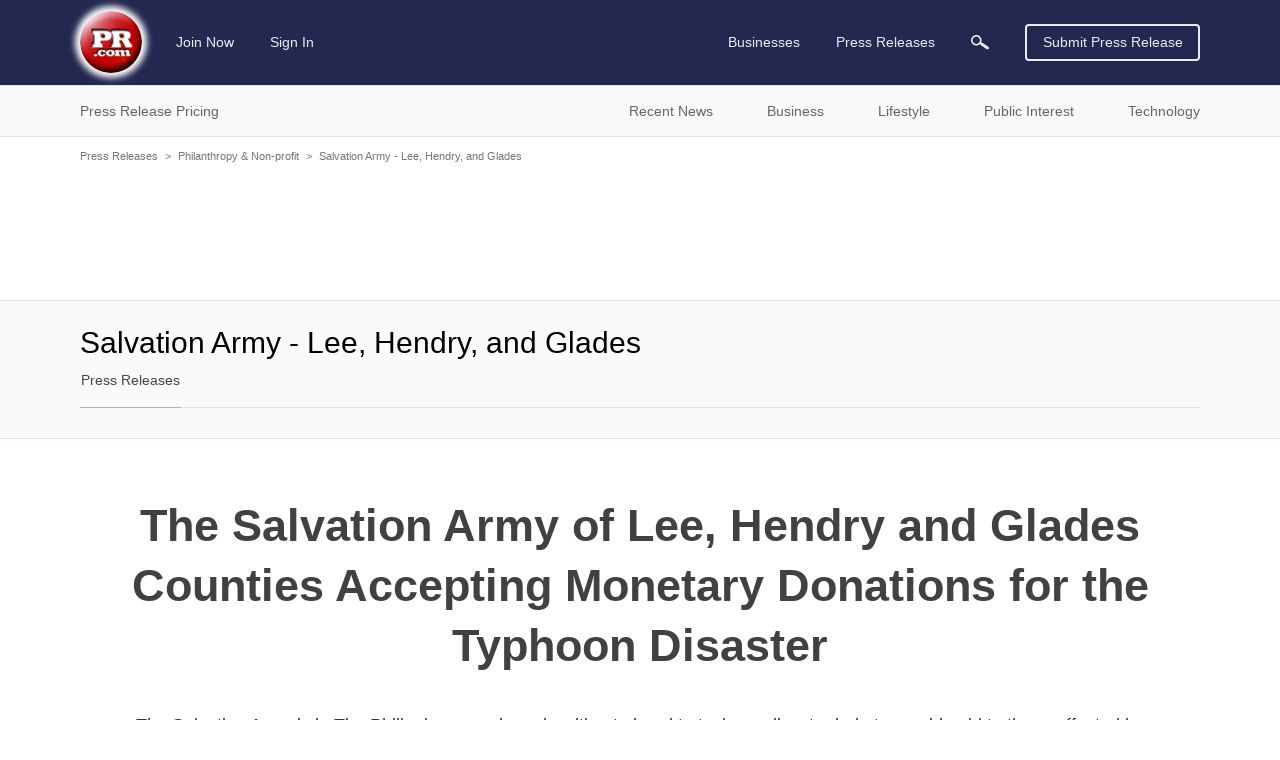

--- FILE ---
content_type: text/html; charset=UTF-8
request_url: https://www.pr.com/press-release/529793
body_size: 12780
content:
<!doctype html>
<html class="no-js" lang="en" dir="ltr">
  <head>
    <meta charset="UTF-8">
    <meta http-equiv="x-ua-compatible" content="ie=edge">
    <meta http-equiv="Content-Type" content="text/html; charset=UTF-8">
    <meta name="viewport" content="width=device-width, initial-scale=1.0">
    <meta name="robots" content="index,follow">
    <meta name="description" content="The Salvation Army is in The Philippines, ready and waiting to head to typhoon disaster help to provide aid to those affected by the natural disaster. The...">
    <link rel="canonical" href="https://www.pr.com/press-release/529793" />

    <meta property="og:title" content="The Salvation Army of Lee, Hendry and Glades Counties Accepting Monetary Donations for the Typhoon Disaster - PR.com">
    <meta property="og:type" content="article">
    <meta property="og:description" content="The Salvation Army is in The Philippines, ready and waiting to head to typhoon disaster help to provide aid to those affected by the natural disaster. The...">
    <meta property="og:site_name" content="PR.com">
    <meta property="og:url" content="https://www.pr.com/press-release/529793">
    <meta property="og:image" content="https://www.pr.com/images/PRcom-Logo-OG.jpg">

    <meta name="twitter:card" content="summary_large_image">
    <meta name="twitter:site" content="@PRcom">
    <meta name="twitter:title" content="The Salvation Army of Lee, Hendry and Glades Counties Accepting Monetary Donations for the Typhoon Disaster - PR.com">
    <meta name="twitter:description" content="The Salvation Army is in The Philippines, ready and waiting to head to typhoon disaster help to provide aid to those affected by the natural disaster. The...">

    

    <title>The Salvation Army of Lee, Hendry and Glades Counties Accepting Monetary Donations for the Typhoon Disaster - PR.com</title>

    <link rel="stylesheet" href="https://static.pr.com/assets/styles.21d7a40f3a230bc2c2b1.css" />
    <link rel="stylesheet" href="https://static.pr.com/assets/press-release.21d7a40f3a230bc2c2b1.css" />
    <script type="application/ld+json">
    {"@context":"https:\/\/schema.org","@graph":[{"@context":"https:\/\/schema.org","@type":"NewsArticle","dateline":"Fort Myers, FL, November 27, 2013","articleBody":"Salvation Army teams in The Philippines are preparing to provide assistance to the thousands of people affected by Typhoon Haiyan (known locally as Typhoon Yolanda). More than 10,000 people are thought to have lost their lives in the disaster, with hundreds of thousands left without homes, power or clean water. The worst-hit areas are impossible to reach by road, and many communities have no means of making contact with the rest of the country.\n\n&ldquo;Salvation Army teams are currently preparing to support the relief effort in the worst-hit areas and are addressing the logistics challenges of their travel and of the transportation of supplies,&rdquo; states Colonel Wayne Maxwell, Territorial Commander of the Salvation Army in the Philippines. Seven tons of food, rice and canned goods, have already been prepared for distribution in 18-kilogram packages. Transportation is a huge challenge but The Salvation Army is in a priority queue for government approval for its goods to be transported to the region in and around the city of Tacloban. Salvation Army staff are already on their way to take part in the relief effort. The region's geography is complicating any response, with the worst-hit area being made up of several islands.\n\nOn Leyte, the island that bore the brunt of the typhoon, there is no power and only very poor, intermittent cell phone capability, meaning that it is very difficult to get a clear picture of what is happening on the ground. The worst-affected area seems to be around Tacloban, the capital of the island province of Leyte, which is approximately 360 miles south-east of the Philippines&rsquo; capital, Manila. The islands of Iloilo, Palawan and Mindoro were also affected. A team from territorial headquarters is making arrangements with the Philippine Airforce to transport food parcels, water and medical supplies to Tacloban, and a Salvation Army doctor will be part of the initial response team.\n\n&ldquo;We have placed an order for $100,000 US of food supplies to assist the people of Tacloban,&rdquo; states Colonel Maxwell. &ldquo;The reality for us here is that the need is great and we want to provide a significant response. The Island of Leyte has four corps (Salvation Army worship and community centers) and there are other islands that have experienced major levels of devastation. The task for us is immense and our cash extremely limited!&rdquo; he adds.\n\nDonations to support The Salvation Army's response in The Philippines can be made through local Salvation Army offices of Lee, Hendry and Glades Counties or online at secure.salvationarmy.org.\n\nAbout The Salvation Army of Lee, Hendry and Glades\nThe Salvation Army, an evangelical part of the universal Christian Church established in 1865, has been supporting those in need in His name without discrimination for 130 years in the United States. Nearly 30 million Americans receive assistance from The Salvation Army each year through the broadest array of social services that range from providing food for the hungry, relief for disaster victims, assistance for the disabled, outreach to the elderly and ill, clothing and shelter for the homeless and opportunities for underprivileged children. Over ninety cents of every dollar spent is used to carry out those services in Lee, Hendry and Glades counties. For more information, go to www.salvationarmyleecounty.org. The Salvation Army of Lee, Hendry and Glades is proud to be a United Way partner agency. To learn more, contact The Salvation Army of Lee, Hendry and Glades at (239) 278-1551 or visit their website at: www.salvationarmyleecounty.org. The Salvation Army, we transform lives everyday.","articleSection":["Philanthropy & Non-profit"],"wordCount":661,"abstract":"The Salvation Army is in The Philippines, ready and waiting to head to typhoon disaster help to provide aid to those affected by the natural disaster. The Salvation Army of Lee, Hendry and Glades Counties is currently accepting monetary donations to help the national relief efforts.","dateCreated":"2013-11-27T03:00:00-05:00","dateModified":"2013-11-27T12:02:53-05:00","datePublished":"2013-11-27T03:00:00-05:00","headline":"The Salvation Army of Lee, Hendry and Glades Counties Accepting Monetary Donations for the Typhoon Disaster","inLanguage":"en","locationCreated":"Fort Myers, FL","provider":{"@context":"https:\/\/schema.org","@type":"Organization","name":"Salvation Army - Lee, Hendry, and Glades","sameAs":"http:\/\/www.salvationarmyleecounty.org\/","url":"https:\/\/www.pr.com\/company-profile\/press-releases\/288488","logo":null},"publisher":{"@context":"https:\/\/schema.org","@type":"Organization","name":"PR.com","logo":"https:\/\/www.pr.com\/images\/logo_white_150x150.jpg","url":"https:\/\/www.pr.com\/","sameAs":"https:\/\/twitter.com\/PRcom"},"sourceOrganization":{"@context":"https:\/\/schema.org","@type":"Organization","name":"Salvation Army - Lee, Hendry, and Glades"},"text":"The Salvation Army of Lee, Hendry and Glades Counties Accepting Monetary Donations for the Typhoon Disaster The Salvation Army is in The Philippines, ready and waiting to head to typhoon disaster help to provide aid to those affected by the natural disaster. The Salvation Army of Lee, Hendry and Glades Counties is currently accepting monetary donations to help the national relief efforts. Fort Myers, FL, November 27, 2013 Salvation Army teams in The Philippines are preparing to provide assistance to the thousands of people affected by Typhoon Haiyan (known locally as Typhoon Yolanda). More than 10,000 people are thought to have lost their lives in the disaster, with hundreds of thousands left without homes, power or clean water. The worst-hit areas are impossible to reach by road, and many communities have no means of making contact with the rest of the country.\n\n\u201cSalvation Army teams are currently preparing to support the relief effort in the worst-hit areas and are addressing the logistics challenges of their travel and of the transportation of supplies,\u201d states Colonel Wayne Maxwell, Territorial Commander of the Salvation Army in the Philippines. Seven tons of food, rice and canned goods, have already been prepared for distribution in 18-kilogram packages. Transportation is a huge challenge but The Salvation Army is in a priority queue for government approval for its goods to be transported to the region in and around the city of Tacloban. Salvation Army staff are already on their way to take part in the relief effort. The region's geography is complicating any response, with the worst-hit area being made up of several islands.\n\nOn Leyte, the island that bore the brunt of the typhoon, there is no power and only very poor, intermittent cell phone capability, meaning that it is very difficult to get a clear picture of what is happening on the ground. The worst-affected area seems to be around Tacloban, the capital of the island province of Leyte, which is approximately 360 miles south-east of the Philippines\u2019 capital, Manila. The islands of Iloilo, Palawan and Mindoro were also affected. A team from territorial headquarters is making arrangements with the Philippine Airforce to transport food parcels, water and medical supplies to Tacloban, and a Salvation Army doctor will be part of the initial response team.\n\n\u201cWe have placed an order for $100,000 US of food supplies to assist the people of Tacloban,\u201d states Colonel Maxwell. \u201cThe reality for us here is that the need is great and we want to provide a significant response. The Island of Leyte has four corps (Salvation Army worship and community centers) and there are other islands that have experienced major levels of devastation. The task for us is immense and our cash extremely limited!\u201d he adds.\n\nDonations to support The Salvation Army's response in The Philippines can be made through local Salvation Army offices of Lee, Hendry and Glades Counties or online at secure.salvationarmy.org.\n\nAbout The Salvation Army of Lee, Hendry and Glades\nThe Salvation Army, an evangelical part of the universal Christian Church established in 1865, has been supporting those in need in His name without discrimination for 130 years in the United States. Nearly 30 million Americans receive assistance from The Salvation Army each year through the broadest array of social services that range from providing food for the hungry, relief for disaster victims, assistance for the disabled, outreach to the elderly and ill, clothing and shelter for the homeless and opportunities for underprivileged children. Over ninety cents of every dollar spent is used to carry out those services in Lee, Hendry and Glades counties. For more information, go to www.salvationarmyleecounty.org. The Salvation Army of Lee, Hendry and Glades is proud to be a United Way partner agency. To learn more, contact The Salvation Army of Lee, Hendry and Glades at (239) 278-1551 or visit their website at: www.salvationarmyleecounty.org. The Salvation Army, we transform lives everyday. Contact Salvation Army - Lee, Hendry, and Glades Angeli Chin 239-690-9840 www.salvationarmyleecounty.org\/","name":"The Salvation Army of Lee, Hendry and Glades Counties Accepting Monetary Donations for the Typhoon Disaster","description":"The Salvation Army is in The Philippines, ready and waiting to head to typhoon disaster help to provide aid to those affected by the natural disaster. The Salvation Army of Lee, Hendry and Glades Counties is currently accepting monetary donations to help the national relief efforts.","url":"https:\/\/www.pr.com\/press-release\/529793","author":{"@context":"https:\/\/schema.org","@type":"Person","name":"Angeli Chin"},"mainEntityOfPage":{"@context":"https:\/\/schema.org","@type":"WebPage","@id":"https:\/\/www.pr.com\/press-release\/529793","name":"The Salvation Army of Lee, Hendry and Glades Counties Accepting Monetary Donations for the Typhoon Disaster"}},{"@context":"https:\/\/schema.org","@type":"BreadcrumbList","itemListElement":[{"@context":"https:\/\/schema.org","@type":"ListItem","position":1,"item":{"@id":"https:\/\/www.pr.com\/press-releases","name":"Press Releases"}},{"@context":"https:\/\/schema.org","@type":"ListItem","position":2,"item":{"@id":"https:\/\/www.pr.com\/news-by-category\/230","name":"Philanthropy & Non-profit"}},{"@context":"https:\/\/schema.org","@type":"ListItem","position":3,"item":{"@id":"https:\/\/www.pr.com\/company-profile\/press-releases\/288488","name":"Salvation Army - Lee, Hendry, and Glades"}},{"@context":"https:\/\/schema.org","@type":"ListItem","position":4,"item":{"@id":"https:\/\/www.pr.com\/press-release\/529793","name":"The Salvation Army of Lee, Hendry and Glades Counties Accepting Monetary Donations for the Typhoon Disaster"}}]}]}
    </script>
  </head>
  <body data-page-slug="press-release" class="page--company-profile"><header class="header">
  <div class="header--main">
    <nav class="grid-container top-bar primary-nav primary-nav__desktop">
      <div class="top-bar-left">
        <ul class="menu primary-nav__menu">
          <li>
            <a class="logo" href="https://www.pr.com/">
              <img 
                src="https://static.pr.com/images/logo-pr-base.png"
                alt="PR.com" width="91" height="91"/>
            </a>
          </li>
          <li class="show-for-mlarge">
            
            <a href="https://admin.pr.com/create-account">Join Now</a>
          </li>
          <li class="show-for-mlarge">
            <a href="https://admin.pr.com/signin.php">Sign In</a>
            
          </li>
        </ul>
      </div>
      <div class="top-bar-right">
        <ul class="menu dropdown dropdown--card" data-dropdown-menu data-alignment="left">
          <li class="primary-search__sibling show-for-medium is-dropdown-submenu-parent" data-name="businesses"><a class="primary-nav__parent--businesses" href="https://www.pr.com/business-directory">Businesses</a>
            <ul class="vertical menu nested">
              <li>
                <a href="https://www.pr.com/business-directory">Business Directory</a>
              </li>
              <li><a href="https://www.pr.com/products-services">Products & Services</a></li>
              <li><a href="https://www.pr.com/business-profiles">Post Your Profile</a></li>
            </ul>
          </li>
          <li class="primary-search__sibling is-dropdown-submenu-parent" data-dropdown-menu data-name="press-releases"><a class="primary-nav__parent--press-releases" href="https://www.pr.com/press-releases">Press Releases</a>
            <ul class="vertical menu nested">
              <li><a href="https://www.pr.com/press-release-pricing">Press Release Pricing</a></li>
              <li><a href="https://admin.pr.com/info_press_item.php">Submit Press Release</a></li>
              <li><a href="https://www.pr.com/press-release-distribution">Press Release Distribution</a></li>
              <li><a href="https://www.pr.com/press-releases">Recent Press Releases</a></li>
              <li><a href="https://www.pr.com/content-partnership">Become a Publishing Partner</a></li>
              <li><a href="https://www.pr.com/get-press-release-alerts">For Journalists</a></li>
            </ul>
          </li>
          <li class="primary-search__sibling primary-search__icon" data-name="search" action="https://www.pr.com/press_list.php">
            <a class="search-element"><img class="search-element" src="https://static.pr.com/images/icon-magnifying-glass-light.svg" alt="Magnifying Glass" width="18" height="14"/></a>
          </li>
          <li class="primary-search__wrapper">
            <form class="primary-search__form search-element" autocomplete="off" action="https://www.pr.com/press_list.php">
              <div class="primary-search__inputs search-element">
                <div class="primary-search__select search-element is-closed">
                  <div class="primary-search__selection search-element">
                    <span class="primary-search__selection-text search-element">Press Releases</span>
                    <img class="search-element" src="https://static.pr.com/images/icon-select-caret.png" alt="Search" />
                  </div>
                </div>
                <input type="hidden" name="">
                <input class="primary-search__keyword primary-search__keyword search__keyword search-element" type="search" name="keyword" value="">
              </div>
              <div class="primary-search__options search-element show-for-mlarge" data-default-option="">
                <div class="primary-search__option search-element">Businesses</div>
                <div class="primary-search__option search-element">Products & Services</div>
                <div class="primary-search__option search-element">Products</div>
                <div class="primary-search__option search-element">Services</div>
                <div class="primary-search__option search-element">Press Releases</div>
              </div>
              <div class="input-group-button primary-search__submit search-element">
                <button type="submit" class="primary-search__button search-element button search-submit"><img class="search-submit" src="https://static.pr.com/images/icon-magnifying-glass-light.svg" alt="Magnifying Glass" width="18" height="14" /></button>
              </div>
            </form>
          </li>
        </ul>
        <a class="button hollow primary-nav__submit show-for-smedium" href="https://admin.pr.com/create-account">Submit Press Release</a>
        <img class="menu-icon burger-menu__toggle hide-for-mlarge" data-toggle="burger-menu" data-toggler=".invisible" src="https://static.pr.com/images/icon-hamburger.png" alt="Hamburger Icon" width="20" height="20" />
      </div>
    </nav>
    <div id="burger-menu" class="burger-menu" data-closable data-toggler data-animate="slide-in-left slide-out-left">
      <div class="grid-x burger-menu__nav">
        <ul class="cell auto vertical menu burger-menu__nav--main">
          <li class="cell burger-menu__controls">
            <div>
              <a class="burger-menu__nav--logo" href="https://www.pr.com/">
                <img 
                  src="https://static.pr.com/images/logo-pr-base.png"
                  alt="PR.com" />
              </a>
            </div>
            <div class="burger-menu__nav--close"><span class="burger-menu__close">&#10005;</span></div>
          </li>
          <li data-name="press-releases" class="burger-menu__parent burger-menu__parent--press-releases">
            <a href="https://www.pr.com/press-releases">Press Releases</a>
            <ul class="vertical menu drilldown" data-drilldown data-auto-height="true">
              <li><a href="https://www.pr.com/press-release-pricing">Press Release Pricing</a></li>
              <li><a href="https://admin.pr.com/info_press_item.php">Submit Press Release</a></li>
              <li><a href="https://www.pr.com/press-release-distribution">Press Release Distribution</a></li>
              <li data-title="Recent News">
                <a href="https://www.pr.com/press-releases">Recent News</a>
                <ul class="menu vertical nested">
                  <li><a href="https://www.pr.com/press-releases">Recent News</a></li>
                  <li><a href="https://www.pr.com/news-by-category">News by Category</a></li>
                  <li><a href="https://www.pr.com/news-by-msa">News by US Region</a></li>
                  <li><a href="https://www.pr.com/news-by-country">News by Country</a></li>
                  <li><a href="https://www.pr.com/rss-feeds">RSS News Feeds</a></li>
                </ul>
              </li>
              <li data-title="Business News" data-key="business">
                <a href="#">Business News</a>
                <ul class="menu vertical nested">
                </ul>
              </li>
              <li data-title="Lifestyle News" data-key="lifestyle">
                <a href="#">Lifestyle News</a>
                <ul class="menu vertical nested">
                </ul>
              </li>
              <li data-title="Public Interest News" data-key="public-interest">
                <a href="#">Public Interest News</a>
                <ul class="menu vertical nested">
                </ul>
              </li>
              <li data-title="Technology News" data-key="technology">
                <a href="#">Technology News</a>
                <ul class="menu vertical nested">
                </ul>
              </li>
              <li><a href="https://www.pr.com/content-partnership">Become a Publishing Partner</a></li>
              <li><a href="https://www.pr.com/get-press-release-alerts">For Journalists</a></li>
            </ul>
          </li>
          <li data-name="businesses" class="burger-menu__parent burger-menu__parent--businesses">
            <a href="https://www.pr.com/business-directory">Businesses</a>
            <ul class="vertical menu drilldown" data-drilldown data-auto-height="true">
              <li data-title="Business Directory" data-key="business_directory">
                <a href="https://www.pr.com/business-directory">Business Directory</a>
              </li>
              <li><a href="https://www.pr.com/products-services">Products & Services</a></li>
              <li><a href="https://www.pr.com/business-profiles">Post Your Profile</a></li>
            </ul>
          </li>
        </ul>
        <ul class="vertical menu burger-menu__nav--account">
          <li class="burger-menu__account" data-name="account">
            
            <a href="https://admin.pr.com/create-account" class="button">Join Now</a>
            <a href="https://admin.pr.com/signin.php" class="button">Sign In</a>
            
          </li>
        </ul>
      </div>
    </div>
  </div>

  <div class="burger-menu__overlay burger-menu__close"></div>

  <form class="secondary-search search-element hide-for-medium" autocomplete="off" action="https://www.pr.com/press_list.php">
    <div class="input-group search-element">
      <input type="search" name="keyword" placeholder="Search Press Releases" class="input-group-field secondary-search__keyword search__keyword search-element" autocomplete="off" onfocus="this.placeholder = ''" onblur="this.placeholder = 'Search Press Releases'">
      <div class="input-group-button search-element">
        <button type="submit" class="button search-submit search-element"><img class="search-submit" src="https://static.pr.com/images/icon-magnifying-glass-dark.svg" alt="Magnifying Glass" /></button>
      </div>
    </div>
  </form>

  <div class="header--sub show-for-medium">
    <nav class="grid-container full nav nav-secondary show-for-medium" id="secondary-nav">
      <ul class="grid-container dropdown menu nav-secondary__top">
        <li class="menu-text" data-toggle="dropdown__pane--pr-pricing">Press Release Pricing</li>
        <li class="menu-text" data-toggle="dropdown__pane--recent-news">Recent News</li>
        <li class="menu-text" data-toggle="dropdown__pane--business">Business</li>
        <li class="menu-text" data-toggle="dropdown__pane--lifestyle">Lifestyle</li>
        <li class="menu-text" data-toggle="dropdown__pane--public-interest">Public Interest</li>
        <li class="menu-text" data-toggle="dropdown__pane--technology">Technology</li>
      </ul>

      <!-- PR Pricing Dropdown Pane -->
      <div class="dropdown-pane grid-container full nav-secondary__dropdown-pane" id="dropdown__pane--pr-pricing" data-dropdown data-close-on-click="true" data-hover="false" data-hover-pane="true">
        <div class="grid-x">
          <div class="cell auto nav-secondary__gutter--left"></div>
          <div class="cell grid-container nav-secondary__content">
            <div class="grid-x">
              <div class="cell medium-5 nav-secondary__left">
                <ul class="cell vertical dropdown menu" data-click-open="true" data-autoclose="false" data-dropdown-menu data-hover-delay="0">
                  <li class="menu-text"><span class="nav-secondary__header">Press Release Pricing</span></li>
                  <li class="menu-text"><a class="button hollow" href="https://admin.pr.com/create-account">Create Account</a></li>
                </ul>
              </div>
              <div class="cell medium-auto nav-secondary__right">
                <ul class="menu" data-parent="press-release-pricing">
                  <li><a href="https://www.pr.com/press-release-pricing">Press Release Pricing</a></li>
                  <li><a href="https://admin.pr.com/info_press_item.php">Submit Press Release</a></li>
                  <li><a href="https://www.pr.com/press-release-distribution">Press Release Distribution</a></li>
                </ul>
              </div>
            </div>
          </div>
          <div class="cell auto nav-secondary__gutter--right"></div>
        </div>
      </div>

      <!-- Recent News Dropdown Pane -->
      <div class="dropdown-pane grid-container full nav-secondary__dropdown-pane" id="dropdown__pane--recent-news" data-dropdown data-close-on-click="true" data-hover="false" data-hover-pane="true">
        <div class="grid-x">
          <div class="cell auto nav-secondary__gutter--left"></div>
          <div class="cell grid-container nav-secondary__content">
            <div class="grid-x">
              <div class="cell medium-5 nav-secondary__left">
                <ul class="cell vertical dropdown menu" data-click-open="true" data-autoclose="false" data-dropdown-menu data-hover-delay="0">
                  <li class="menu-text"><span class="nav-secondary__header">Recent News</span></li>
                </ul>
              </div>
              <div class="cell medium-auto nav-secondary__right">
                <ul class="menu" data-parent="recent-news">
                  <li><a href="https://www.pr.com/press-releases">Recent News</a></li>
                  <li><a href="https://www.pr.com/news-by-category">News by Category</a></li>
                  <li><a href="https://www.pr.com/news-by-msa">News by US Region</a></li>
                  <li><a href="https://www.pr.com/news-by-country">News by Country</a></li>
                </ul>
                <ul class="menu" data-parent="recent-news">
                  <li><a href="https://www.pr.com/content-partnership">Become a Publishing Partner</a></li>
                  <li><a href="https://www.pr.com/get-press-release-alerts">For Journalists</a></li>
                  <li><a href="https://www.pr.com/rss-feeds">RSS News Feeds</a></li>
                </ul>
              </div>
            </div>
          </div>
          <div class="cell auto nav-secondary__gutter--right"></div>
        </div>
      </div>

      <!-- Business Dropdown Pane -->
      <div class="dropdown-pane grid-container full nav-secondary__dropdown-pane" id="dropdown__pane--business"  data-key="business" data-dropdown data-close-on-click="true" data-hover-delay="0" data-hover="false" data-hover-pane="true">
        <div class="grid-x">
          <div class="cell auto nav-secondary__gutter--left"></div>
          <div class="cell grid-container nav-secondary__content">
            <div class="grid-x">
              <div class="cell medium-5 nav-secondary__left">
                <ul class="cell vertical dropdown menu" data-autoclose="false" data-dropdown-menu data-hover-delay="0">
                  <li class="menu-text"><span class="nav-secondary__header">Business News</span></li>
                </ul>
              </div>
              <div class="cell medium-auto nav-secondary__right"></div>
            </div>
          </div>
          <div class="cell auto nav-secondary__gutter--right"></div>
        </div>
      </div>
      <!-- Lifestyle Dropdown Pane -->
      <div class="dropdown-pane grid-container full nav-secondary__dropdown-pane" id="dropdown__pane--lifestyle"  data-key="lifestyle" data-dropdown data-close-on-click="true" data-hover-delay="0" data-hover="false" data-hover-pane="true">
        <div class="grid-x">
          <div class="cell auto nav-secondary__gutter--left"></div>
          <div class="cell grid-container nav-secondary__content">
            <div class="grid-x">
              <div class="cell medium-5 nav-secondary__left">
                <ul class="cell vertical dropdown menu" data-autoclose="false" data-dropdown-menu data-hover-delay="0">
                  <li class="menu-text"><span class="nav-secondary__header">Lifestyle News</span></li>
                </ul>
              </div>
              <div class="cell medium-auto nav-secondary__right"></div>
            </div>
          </div>
          <div class="cell auto nav-secondary__gutter--right"></div>
        </div>
      </div>
      <!-- Public Interest Dropdown Pane -->
      <div class="dropdown-pane grid-container full nav-secondary__dropdown-pane" id="dropdown__pane--public-interest"  data-key="public-interest" data-dropdown data-close-on-click="true" data-hover-delay="0" data-hover="false" data-hover-pane="true">
        <div class="grid-x">
          <div class="cell auto nav-secondary__gutter--left"></div>
          <div class="cell grid-container nav-secondary__content">
            <div class="grid-x">
              <div class="cell medium-5 nav-secondary__left">
                <ul class="cell vertical dropdown menu" data-autoclose="false" data-dropdown-menu data-hover-delay="0">
                  <li class="menu-text"><span class="nav-secondary__header">Public Interest News</span></li>
                </ul>
              </div>
              <div class="cell medium-auto nav-secondary__right"></div>
            </div>
          </div>
          <div class="cell auto nav-secondary__gutter--right"></div>
        </div>
      </div>
      <!-- Technology Dropdown Pane -->
      <div class="dropdown-pane grid-container full nav-secondary__dropdown-pane" id="dropdown__pane--technology"  data-key="technology" data-dropdown data-close-on-click="true" data-hover-delay="0" data-hover="false" data-hover-pane="true">
        <div class="grid-x">
          <div class="cell auto nav-secondary__gutter--left"></div>
          <div class="cell grid-container nav-secondary__content">
            <div class="grid-x">
              <div class="cell medium-5 nav-secondary__left">
                <ul class="cell vertical dropdown menu" data-autoclose="false" data-dropdown-menu data-hover-delay="0">
                  <li class="menu-text"><span class="nav-secondary__header">Technology News</span></li>
                </ul>
              </div>
              <div class="cell medium-auto nav-secondary__right"></div>
            </div>
          </div>
          <div class="cell auto nav-secondary__gutter--right"></div>
        </div>
      </div>
    </nav>
  </div>
</header>
<div class="grid-container grid-container--outer">
    <div class="grid-x grid-padding-x breadcrumb">
        <div class="cell">
            <a href="https://www.pr.com/press-releases">Press Releases</a><span class="breadcrumb__separator">&gt;</span><a href="https://www.pr.com/news-by-category/230">Philanthropy &amp; Non-profit</a><span class="breadcrumb__separator">&gt;</span><a href="https://www.pr.com/company-profile/press-releases/288488">Salvation Army - Lee, Hendry, and Glades</a><span class="breadcrumb__separator">&gt;</span>
        </div>
    </div></div>
<div class="grid-container grid-container--outer company-profile__ad-container--full-width">
  <div class="grid-x grid-padding-x">
    <div class="cell auto">
      <div class="section-ad ad-container ad-full-width"><script async src="https://pagead2.googlesyndication.com/pagead/js/adsbygoogle.js"></script>
<ins class="adsbygoogle"
     data-ad-client="ca-pub-4550296210383693"
     data-ad-slot="4519442054"
></ins>
<script>
    (adsbygoogle = window.adsbygoogle || []).push({});
</script>
</div>
    </div>
  </div>
</div>

<div class="company-profile__navbar company-profile__navbar--no-logo">
  <div class="grid-container grid-container--outer">
    <div class="grid-x">

      <div class="cell company-profile__name company-profile__name--mobile hide-for-mmlarge  no-logo">
        <span id="company-profile__name--mobile">Salvation Army - Lee, Hendry, and Glades</span>
      </div>

      <div class="cell mmlarge-auto company-profile__details company-profile__details--no-logo">
        <span class="cell company-profile__name company-profile__name--desktop show-for-mmlarge no-logo">
          <span>Salvation Army - Lee, Hendry, and Glades</span>
        </span>
        <nav class="company-profile__menus">
          <ul class="menu horizontal company-profile__menu company-profile__menu--main">
            <li class="company-profile__link company-profile__link--active" data-section-slug="press-releases"><a href="/company-profile/press-releases/288488">Press Releases</a></li>
          </ul>

          <ul class="menu dropdown horizontal dropdown--card company-profile__menu company-profile__menu--more" data-dropdown-menu data-close-on-click="false">
            <li class="company-profile__link company-profile__link--more">
              <a href="#">More</a>
              <ul class="vertical menu nested">
              </ul>
            </li>
          </ul>
        </nav>

      </div>
    </div>
  </div>
</div>

<main class="grid-container grid-container--outer">
  <div class="grid-x grid-padding-x">
    <article class="cell auto">
      <article class="press-release__heading">
        <h1 class="press-release__title">The Salvation Army of Lee, Hendry and Glades Counties Accepting Monetary Donations for the Typhoon Disaster</h1>
        <p class="press-release__summary">The Salvation Army is in The Philippines, ready and waiting to head to typhoon disaster help to provide aid to those affected by the natural disaster. The Salvation Army of Lee, Hendry and Glades Counties is currently accepting monetary donations to help the national relief efforts.</p>
      </article>

      <aside class="press-release__actions">
        <ul class="menu horizontal">
          <li class="social-link">
            <span data-tooltip tabindex="0" title="Get email alert for news from Salvation Army - Lee, Hendry, and Glades" data-position="top" data-alignment="center" data-tooltip-height="6">
                <a href="https://admin.pr.com/user_press.php?add=1&amp;subscriptionid=288488" aria-label="Email Alert"><span class="icon"><?xml version="1.0" encoding="UTF-8"?><!DOCTYPE svg PUBLIC "-//W3C//DTD SVG 1.1//EN" "http://www.w3.org/Graphics/SVG/1.1/DTD/svg11.dtd"><svg xmlns="http://www.w3.org/2000/svg" xmlns:xlink="http://www.w3.org/1999/xlink" version="1.1" width="24" height="24" viewBox="0 0 24 24"><path d="M21,19V20H3V19L5,17V11C5,7.9 7.03,5.17 10,4.29C10,4.19 10,4.1 10,4A2,2 0 0,1 12,2A2,2 0 0,1 14,4C14,4.1 14,4.19 14,4.29C16.97,5.17 19,7.9 19,11V17L21,19M14,21A2,2 0 0,1 12,23A2,2 0 0,1 10,21" /></svg></span></a> <a href="https://admin.pr.com/user_press.php?add=1&amp;subscriptionid=288488">Get Email Alert</a>
            </span>
          </li>
          <li class="social-link">
            <span data-tooltip tabindex="0" title="RSS news feed for Salvation Army - Lee, Hendry, and Glades" data-position="top" data-alignment="center" data-tooltip-height="6">
              <a href="/rss/press-releases-2/288488.xml" aria-label="RSS"><span class="icon"><?xml version="1.0" encoding="UTF-8"?><!DOCTYPE svg PUBLIC "-//W3C//DTD SVG 1.1//EN" "http://www.w3.org/Graphics/SVG/1.1/DTD/svg11.dtd"><svg xmlns="http://www.w3.org/2000/svg" xmlns:xlink="http://www.w3.org/1999/xlink" version="1.1" width="24" height="24" viewBox="0 0 24 24"><path d="M6.18,15.64A2.18,2.18 0 0,1 8.36,17.82C8.36,19 7.38,20 6.18,20C5,20 4,19 4,17.82A2.18,2.18 0 0,1 6.18,15.64M4,4.44A15.56,15.56 0 0,1 19.56,20H16.73A12.73,12.73 0 0,0 4,7.27V4.44M4,10.1A9.9,9.9 0 0,1 13.9,20H11.07A7.07,7.07 0 0,0 4,12.93V10.1Z" /></svg></span></a> <a href="/rss/press-releases-2/288488.xml">RSS</a>
            </span>
          </li>
          <li>
            <a rel="nofollow" href="mailto:?subject=PR.com%3A%20The%20Salvation%20Army%20of%20Lee%2C%20Hendry%20and%20Glades%20Counties%20Accepting%20Monetary%20Donations%20for%20the%20Typhoon%20Disaster&amp;body=From%20PR.com%3A%0A%0AThe%20Salvation%20Army%20of%20Lee%2C%20Hendry%20and%20Glades%20Counties%20Accepting%20Monetary%20Donations%20for%20the%20Typhoon%20Disaster%0A%0AThe%20Salvation%20Army%20is%20in%20The%20Philippines%2C%20ready%20and%20waiting%20to%20head%20to%20typhoon%20disaster%20help%20to%20provide%20aid%20to%20those%20affected%20by%20the%20natural%20disaster.%20The...%0A%0Ahttps%3A%2F%2Fwww.pr.com%2Fpress-release%2F529793" aria-label="Email"><span class="icon"><?xml version="1.0" encoding="UTF-8"?><!DOCTYPE svg PUBLIC "-//W3C//DTD SVG 1.1//EN" "http://www.w3.org/Graphics/SVG/1.1/DTD/svg11.dtd"><svg xmlns="http://www.w3.org/2000/svg" xmlns:xlink="http://www.w3.org/1999/xlink" version="1.1" width="24" height="24" viewBox="0 0 24 24"><path d="M22 6C22 4.9 21.1 4 20 4H4C2.9 4 2 4.9 2 6V18C2 19.1 2.9 20 4 20H20C21.1 20 22 19.1 22 18V6M20 6L12 11L4 6H20M20 18H4V8L12 13L20 8V18Z" /></svg></span></a>
          </li>
        </ul>
      </aside>

      <article class="press-release__content">
        <section class="press-release__body">
          <style type="text/css">
            /* toggle display ads based on viewport width */
            .ad-floating > ins, .ad-floating > div { display: none; }
            .ad-after-content > ins { display: block; }
            .ad-after-content > div { display: flex; }

            @media (min-width: 650px) {
              .ad-floating > ins { display: block; }
              .ad-floating > div { display: flex; }
              .ad-after-content > ins, .ad-after-content > div { display: none; }
            }
          </style>
          <div class="section-ad ad-container ad-floating"><script async src="https://pagead2.googlesyndication.com/pagead/js/adsbygoogle.js"></script>
<ins class="adsbygoogle"
     data-ad-client="ca-pub-4550296210383693"
     data-ad-slot="5996175253"
></ins>
<script>
    (adsbygoogle = window.adsbygoogle || []).push({});
</script>
</div>
          <div class="press-release__text">Fort Myers, FL, November 27, 2013 --(<a href="https://www.pr.com/">PR.com</a>)--&nbsp;Salvation Army teams in The Philippines are preparing to provide assistance to the thousands of people affected by Typhoon Haiyan (known locally as Typhoon Yolanda). More than 10,000 people are thought to have lost their lives in the disaster, with hundreds of thousands left without homes, power or clean water. The worst-hit areas are impossible to reach by road, and many communities have no means of making contact with the rest of the country.<br /><br />&ldquo;Salvation Army teams are currently preparing to support the relief effort in the worst-hit areas and are addressing the logistics challenges of their travel and of the transportation of supplies,&rdquo; states Colonel Wayne Maxwell, Territorial Commander of the Salvation Army in the Philippines. Seven tons of food, rice and canned goods, have already been prepared for distribution in 18-kilogram packages. Transportation is a huge challenge but The Salvation Army is in a priority queue for government approval for its goods to be transported to the region in and around the city of Tacloban. Salvation Army staff are already on their way to take part in the relief effort. The region's geography is complicating any response, with the worst-hit area being made up of several islands.<br /><br />On Leyte, the island that bore the brunt of the typhoon, there is no power and only very poor, intermittent cell phone capability, meaning that it is very difficult to get a clear picture of what is happening on the ground. The worst-affected area seems to be around Tacloban, the capital of the island province of Leyte, which is approximately 360 miles south-east of the Philippines&rsquo; capital, Manila. The islands of Iloilo, Palawan and Mindoro were also affected. A team from territorial headquarters is making arrangements with the Philippine Airforce to transport food parcels, water and medical supplies to Tacloban, and a Salvation Army doctor will be part of the initial response team.<br /><br />&ldquo;We have placed an order for $100,000 US of food supplies to assist the people of Tacloban,&rdquo; states Colonel Maxwell. &ldquo;The reality for us here is that the need is great and we want to provide a significant response. The Island of Leyte has four corps (Salvation Army worship and community centers) and there are other islands that have experienced major levels of devastation. The task for us is immense and our cash extremely limited!&rdquo; he adds.<br /><br />Donations to support The Salvation Army's response in The Philippines can be made through local Salvation Army offices of Lee, Hendry and Glades Counties or online at secure.salvationarmy.org.<br /><br />About The Salvation Army of Lee, Hendry and Glades<br />The Salvation Army, an evangelical part of the universal Christian Church established in 1865, has been supporting those in need in His name without discrimination for 130 years in the United States. Nearly 30 million Americans receive assistance from The Salvation Army each year through the broadest array of social services that range from providing food for the hungry, relief for disaster victims, assistance for the disabled, outreach to the elderly and ill, clothing and shelter for the homeless and opportunities for underprivileged children. Over ninety cents of every dollar spent is used to carry out those services in Lee, Hendry and Glades counties. For more information, go to www.salvationarmyleecounty.org. The Salvation Army of Lee, Hendry and Glades is proud to be a United Way partner agency. To learn more, contact The Salvation Army of Lee, Hendry and Glades at (239) 278-1551 or visit their website at: www.salvationarmyleecounty.org. The Salvation Army, we transform lives everyday.</div>
        </section>

        <section class="press-release__contact">
          <div class="press-release__contact-header">Contact</div>
          <div class="press-release__contact-info">Salvation Army - Lee, Hendry, and Glades<br/>Angeli Chin<br/>239-690-9840<br/>www.salvationarmyleecounty.org/</div>
                <a rel="nofollow" href="/press-release/529793/contact"><img class="press-release__icon--contact" src="https://static.pr.com/images/icon-email.png" alt="Contact"/>Contact</a>
        </section>

        <section class="press-release__categories">
          <div>Categories</div>
            <ul id="press-release-categories">
                <li>
                  <a href="/news-by-category/230">Philanthropy &amp; Non-profit</a>
                </li>
            </ul>
        </section>
        <div class="section-ad ad-container ad-after-content"><script async src="https://pagead2.googlesyndication.com/pagead/js/adsbygoogle.js"></script>
<ins class="adsbygoogle"
     data-ad-client="ca-pub-4550296210383693"
     data-ad-slot="5996175253"
     data-ad-format="auto"
     data-full-width-responsive="true"
     ></ins>
<script>
    (adsbygoogle = window.adsbygoogle || []).push({});
</script>
</div>
      </article>
    </article>
  </div>
</main>

<footer class="footer">
  <div class="grid-container">
    <div class="grid-x grid-padding-x">
      <ul class="cell vertical menu footer__menu hide-for-smedium">
        <li class="footer__menu-title"><a href="https://www.pr.com/"><strong>PR.com</strong></a></li>
      </ul>
      <ul class="cell smedium-6 mlarge-3 vertical menu footer__menu">
        <li class="menu-text footer__menu-title">Press Release Distribution</li>
        <li><a href="https://admin.pr.com/create-account">Submit Press Release</a></li>
        <li><a href="https://www.pr.com/press-release-pricing">Press Release Pricing</a></li>
        <li><a href="https://www.pr.com/press-release-distribution">Press Release Distribution</a></li>
      </ul>
      <ul class="cell smedium-6 mlarge-3 vertical menu footer__menu">
        <li class="menu-text footer__menu-title">Account</li>
        <li><a href="https://admin.pr.com/create-account">Create Free Account</a></li>
        <li><a href="https://www.pr.com/business-profiles">Post Your Profile</a></li>
      </ul>
      <ul class="cell smedium-6 mlarge-3 vertical menu footer__menu">
        <li class="menu-text footer__menu-title">Resources</li>
        <li><a href="https://www.pr.com/press-releases">Recent News</a></li>
        <li><a href="https://www.pr.com/rss-feeds">RSS News Feeds</a></li>
        <li><a href="https://www.pr.com/get-press-release-alerts">For Journalists</a></li>
        <li><a href="https://www.pr.com/articles">Articles</a></li>
      </ul>
      <ul class="cell smedium-6 mlarge-3 vertical menu footer__menu">
        <li class="menu-text footer__menu-title">Company</li>
        <li><a href="https://www.pr.com/about">About</a></li>
        <li><a href="https://www.pr.com/contact">Contact</a></li>
        <li><a href="https://www.pr.com/content-partnership">Become a Publishing Partner</a></li>
        <li class="hide-for-smedium"><a href="https://www.pr.com/terms-of-use">Terms</a></li>
        <li class="hide-for-smedium"><a href="https://www.pr.com/privacy-policy">Privacy</a></li>
      </ul>
    </div>

    <div class="grid-x footer__bottom">
      <div class="cell auto">
        <ul class="menu">
          <li class="footer__bottom--site">&copy; 2026 <a href="https://www.pr.com/">PR.com</a> and its licensors</li>
          <li><a rel="nofollow" href="https://www.pr.com/terms-of-use" class="show-for-smedium">Terms</a></li>
          <li><a rel="nofollow" href="https://www.pr.com/privacy-policy" class="show-for-smedium">Privacy</a></li>
          <li class="footer__bottom--twitter"><span class="show-for-smedium">Follow PR.com</span><a class="footer__bottom--twitter-icon" href="https://twitter.com/PRcom" target="_blank" rel="noreferrer" aria-label="Follow PR.com"><?xml version="1.0" encoding="UTF-8"?><!DOCTYPE svg PUBLIC "-//W3C//DTD SVG 1.1//EN" "http://www.w3.org/Graphics/SVG/1.1/DTD/svg11.dtd"><svg xmlns="http://www.w3.org/2000/svg" xmlns:xlink="http://www.w3.org/1999/xlink" version="1.1" width="24" height="24" viewBox="0 0 24 24"><path d="M22.46,6C21.69,6.35 20.86,6.58 20,6.69C20.88,6.16 21.56,5.32 21.88,4.31C21.05,4.81 20.13,5.16 19.16,5.36C18.37,4.5 17.26,4 16,4C13.65,4 11.73,5.92 11.73,8.29C11.73,8.63 11.77,8.96 11.84,9.27C8.28,9.09 5.11,7.38 3,4.79C2.63,5.42 2.42,6.16 2.42,6.94C2.42,8.43 3.17,9.75 4.33,10.5C3.62,10.5 2.96,10.3 2.38,10C2.38,10 2.38,10 2.38,10.03C2.38,12.11 3.86,13.85 5.82,14.24C5.46,14.34 5.08,14.39 4.69,14.39C4.42,14.39 4.15,14.36 3.89,14.31C4.43,16 6,17.26 7.89,17.29C6.43,18.45 4.58,19.13 2.56,19.13C2.22,19.13 1.88,19.11 1.54,19.07C3.44,20.29 5.7,21 8.12,21C16,21 20.33,14.46 20.33,8.79C20.33,8.6 20.33,8.42 20.32,8.23C21.16,7.63 21.88,6.87 22.46,6Z" /></svg></a></li>
        </ul>
      </div>
    </div>
  </div>
</footer>
      <script src="https://static.pr.com/assets/shared.26146c60bbfc7128d2d0.js"></script>
      <script src="https://static.pr.com/assets/scripts.2db668ec30f994f3bf90.js"></script>
      <!-- Global site tag (gtag.js) - Google Analytics -->
      <script async src="https://www.googletagmanager.com/gtag/js"></script>
      <script>
        window.dataLayer = window.dataLayer || [];
        function gtag(){dataLayer.push(arguments);}
        gtag('js', new Date());

        gtag('config', 'UA-4680984-1');
        gtag('config', 'G-MW4K5EX630');

        const menuItems = {"business":[{"name":"Automotive","slug":"automotive","url":"\/news-by-category\/15","categories":[{"slug":"automotive","url":"\/news-by-category\/15","name":"All Automotive"},{"slug":"automotive-aftermarket","url":"\/news-by-category\/16","name":"Automotive Aftermarket"},{"slug":"automotive-classic-cars","url":"\/news-by-category\/17","name":"Classic Cars"},{"slug":"automotive-motorcycles-bikes","url":"\/news-by-category\/19","name":"Motorcycles & Bikes"},{"slug":"automotive-off-road-trucks-suvs","url":"\/news-by-category\/245","name":"Off-Road Trucks & SUVs"},{"slug":"automotive-recreational-vehicles","url":"\/news-by-category\/21","name":"Recreational Vehicles"},{"slug":"automotive-repair-service","url":"\/news-by-category\/22","name":"Automotive Repair & Service"}]},{"name":"Business","slug":"business","url":"\/news-by-category\/24","categories":[{"slug":"business","url":"\/news-by-category\/24","name":"All Business"},{"slug":"business-awards","url":"\/news-by-category\/195","name":"Awards"},{"slug":"business-corporate-social-responsibility","url":"\/news-by-category\/198","name":"Corporate Social Responsibility"},{"slug":"business-economy","url":"\/news-by-category\/49","name":"Economy"},{"slug":"business-entrepreneurial-development","url":"\/news-by-category\/196","name":"Entrepreneurial Development"},{"slug":"business-franchising","url":"\/news-by-category\/32","name":"Franchising"},{"slug":"business-human-resources","url":"\/news-by-category\/34","name":"Human Resources"},{"slug":"business-legal-law","url":"\/news-by-category\/91","name":"Legal & Law"},{"slug":"business-licensing","url":"\/news-by-category\/199","name":"Licensing"},{"slug":"business-mergers-acquisitions","url":"\/news-by-category\/200","name":"Mergers & Acquisitions"},{"slug":"business-personnel-announcements","url":"\/news-by-category\/201","name":"Personnel Announcements"},{"slug":"business-public-companies","url":"\/news-by-category\/246","name":"Public Companies"},{"slug":"business-small-business-services","url":"\/news-by-category\/30","name":"Small Business Services"},{"slug":"business-startups","url":"\/news-by-category\/247","name":"Startups"},{"slug":"business-surveys-polls-research","url":"\/news-by-category\/26","name":"Surveys, Polls & Research"},{"slug":"business-trade-shows-events","url":"\/news-by-category\/52","name":"Trade Shows & Events"},{"slug":"business-women-in-business","url":"\/news-by-category\/43","name":"Women in Business"}]},{"name":"Communications & Marketing","slug":"communications-marketing","url":"\/news-by-category\/202","categories":[{"slug":"communications-marketing","url":"\/news-by-category\/202","name":"All Communications & Marketing"},{"slug":"communications-marketing-advertising","url":"\/news-by-category\/203","name":"Advertising"},{"slug":"communications-marketing-digital-marketing","url":"\/news-by-category\/39","name":"Digital Marketing"},{"slug":"communications-marketing-graphic-design","url":"\/news-by-category\/33","name":"Graphic Design"},{"slug":"communications-marketing-public-relations","url":"\/news-by-category\/40","name":"Public Relations"},{"slug":"communications-marketing-social-media","url":"\/news-by-category\/205","name":"Social Media"},{"slug":"communications-marketing-web-design","url":"\/news-by-category\/42","name":"Web Design"}]},{"name":"Finance","slug":"finance","url":"\/news-by-category\/31","categories":[{"slug":"finance","url":"\/news-by-category\/31","name":"All Finance"},{"slug":"finance-accounting-taxes","url":"\/news-by-category\/194","name":"Accounting & Taxes"},{"slug":"finance-banking-financial-services","url":"\/news-by-category\/56","name":"Banking & Financial Services"},{"slug":"finance-cryptocurrency","url":"\/news-by-category\/272","name":"Cryptocurrency"},{"slug":"finance-insurance","url":"\/news-by-category\/35","name":"Insurance"},{"slug":"finance-investment","url":"\/news-by-category\/36","name":"Investment"},{"slug":"finance-personal-finance","url":"\/news-by-category\/250","name":"Personal Finance"},{"slug":"finance-venture-capital","url":"\/news-by-category\/251","name":"Venture Capital"}]},{"name":"Manufacturing","slug":"manufacturing","url":"\/news-by-category\/77","categories":[{"slug":"manufacturing","url":"\/news-by-category\/77","name":"All Manufacturing"},{"slug":"manufacturing-aerospace-defense","url":"\/news-by-category\/65","name":"Aerospace & Defense"},{"slug":"manufacturing-agriculture","url":"\/news-by-category\/66","name":"Agriculture"},{"slug":"manufacturing-chemicals-plastics","url":"\/news-by-category\/44","name":"Chemicals & Plastics"},{"slug":"manufacturing-electrical","url":"\/news-by-category\/70","name":"Electrical Manufacturing"},{"slug":"manufacturing-engineering","url":"\/news-by-category\/228","name":"Engineering"},{"slug":"manufacturing-machinery-tools","url":"\/news-by-category\/76","name":"Machinery & Tools"},{"slug":"manufacturing-mining-metals","url":"\/news-by-category\/78","name":"Mining & Metals"},{"slug":"manufacturing-packaging-containers","url":"\/news-by-category\/229","name":"Packaging & Containers"},{"slug":"manufacturing-paper-forest-products","url":"\/news-by-category\/80","name":"Paper & Forest Products"},{"slug":"manufacturing-textiles","url":"\/news-by-category\/67","name":"Textiles"}]},{"name":"Real Estate","slug":"real-estate","url":"\/news-by-category\/206","categories":[{"slug":"real-estate","url":"\/news-by-category\/206","name":"All Real Estate"},{"slug":"real-estate-architecture","url":"\/news-by-category\/1","name":"Architecture"},{"slug":"real-estate-commercial-real-estate","url":"\/news-by-category\/207","name":"Commercial Real Estate"},{"slug":"real-estate-construction-building","url":"\/news-by-category\/69","name":"Construction & Building"},{"slug":"real-estate-home-improvement","url":"\/news-by-category\/225","name":"Home Improvement"},{"slug":"real-estate-interior-design","url":"\/news-by-category\/208","name":"Interior Design"},{"slug":"real-estate-landscaping-gardening","url":"\/news-by-category\/58","name":"Landscaping & Gardening"},{"slug":"real-estate-plumbing-heating-ac","url":"\/news-by-category\/81","name":"Plumbing, Heating & AC"},{"slug":"real-estate-residential-real-estate","url":"\/news-by-category\/209","name":"Residential Real Estate"}]},{"name":"Transportation","slug":"transportation","url":"\/news-by-category\/191","categories":[{"slug":"transportation","url":"\/news-by-category\/191","name":"All Transportation"},{"slug":"transportation-air","url":"\/news-by-category\/268","name":"Air"},{"slug":"transportation-logistics","url":"\/news-by-category\/75","name":"Logistics"},{"slug":"transportation-maritime","url":"\/news-by-category\/269","name":"Maritime"},{"slug":"transportation-railroad","url":"\/news-by-category\/270","name":"Railroad"},{"slug":"transportation-trucking","url":"\/news-by-category\/271","name":"Trucking"}]}],"lifestyle":[{"name":"Arts & Entertainment","slug":"arts-entertainment","url":"\/news-by-category\/2","categories":[{"slug":"arts-entertainment","url":"\/news-by-category\/2","name":"All Arts & Entertainment"},{"slug":"arts-entertainment-art","url":"\/news-by-category\/3","name":"Art"},{"slug":"arts-entertainment-books","url":"\/news-by-category\/4","name":"Books"},{"slug":"arts-entertainment-electronic-games","url":"\/news-by-category\/192","name":"Electronic Games"},{"slug":"arts-entertainment-events-concerts","url":"\/news-by-category\/193","name":"Events & Concerts"},{"slug":"arts-entertainment-movies-film","url":"\/news-by-category\/7","name":"Movies & Film"},{"slug":"arts-entertainment-music","url":"\/news-by-category\/8","name":"Music"},{"slug":"arts-entertainment-performing-arts","url":"\/news-by-category\/10","name":"Performing Arts"},{"slug":"arts-entertainment-photography","url":"\/news-by-category\/11","name":"Photography"},{"slug":"arts-entertainment-publishing","url":"\/news-by-category\/84","name":"Publishing"},{"slug":"arts-entertainment-radio","url":"\/news-by-category\/12","name":"Radio"},{"slug":"arts-entertainment-television","url":"\/news-by-category\/13","name":"Television"}]},{"name":"Food & Beverage","slug":"food-beverage","url":"\/news-by-category\/71","categories":[{"slug":"food-beverage","url":"\/news-by-category\/71","name":"All Food & Beverage"},{"slug":"food-beverage-beer-spirits","url":"\/news-by-category\/234","name":"Beer & Spirits"},{"slug":"food-beverage-beverages","url":"\/news-by-category\/252","name":"Beverages"},{"slug":"food-beverage-organic-food","url":"\/news-by-category\/253","name":"Organic Food"},{"slug":"food-beverage-packaged-foods","url":"\/news-by-category\/254","name":"Packaged Foods"},{"slug":"food-beverage-restaurants","url":"\/news-by-category\/86","name":"Restaurants"},{"slug":"food-beverage-wine","url":"\/news-by-category\/255","name":"Wine"}]},{"name":"Lifestyle","slug":"lifestyle","url":"\/news-by-category\/92","categories":[{"slug":"lifestyle","url":"\/news-by-category\/92","name":"All Lifestyle"},{"slug":"lifestyle-beauty","url":"\/news-by-category\/93","name":"Beauty"},{"slug":"lifestyle-dating-singles","url":"\/news-by-category\/94","name":"Dating & Singles"},{"slug":"lifestyle-fitness","url":"\/news-by-category\/98","name":"Fitness"},{"slug":"lifestyle-hobbies-craft","url":"\/news-by-category\/47","name":"Hobbies & Craft"},{"slug":"lifestyle-marriage-relationships","url":"\/news-by-category\/59","name":"Marriage & Relationships"},{"slug":"lifestyle-parenting","url":"\/news-by-category\/60","name":"Parenting"},{"slug":"lifestyle-retirement","url":"\/news-by-category\/101","name":"Retirement"},{"slug":"lifestyle-self-help","url":"\/news-by-category\/227","name":"Self Help"}]},{"name":"Medical & Health","slug":"medical-health","url":"\/news-by-category\/103","categories":[{"slug":"medical-health","url":"\/news-by-category\/103","name":"All Medical & Health"},{"slug":"medical-health-addiction","url":"\/news-by-category\/104","name":"Addiction"},{"slug":"medical-health-allergies","url":"\/news-by-category\/105","name":"Allergies"},{"slug":"medical-health-alternative-medicine","url":"\/news-by-category\/106","name":"Alternative Medicine"},{"slug":"medical-health-asthma","url":"\/news-by-category\/107","name":"Asthma"},{"slug":"medical-health-biotechnology","url":"\/news-by-category\/171","name":"Biotechnology"},{"slug":"medical-health-cancer","url":"\/news-by-category\/108","name":"Cancer"},{"slug":"medical-health-cardiology","url":"\/news-by-category\/109","name":"Cardiology"},{"slug":"medical-health-chiropractic","url":"\/news-by-category\/110","name":"Chiropractic"},{"slug":"medical-health-dentistry","url":"\/news-by-category\/111","name":"Dentistry"},{"slug":"medical-health-dermatology","url":"\/news-by-category\/112","name":"Dermatology"},{"slug":"medical-health-diabetes","url":"\/news-by-category\/113","name":"Diabetes"},{"slug":"medical-health-diet-nutrition","url":"\/news-by-category\/126","name":"Diet & Nutrition"},{"slug":"medical-health-emergency","url":"\/news-by-category\/114","name":"Emergency Medicine"},{"slug":"medical-health-family-medicine","url":"\/news-by-category\/115","name":"Family Medicine"},{"slug":"medical-health-gerontology","url":"\/news-by-category\/117","name":"Gerontology"},{"slug":"medical-health-health-insurance","url":"\/news-by-category\/121","name":"Health Insurance"},{"slug":"medical-health-healthcare-management","url":"\/news-by-category\/257","name":"Healthcare Management"},{"slug":"medical-health-hospitals","url":"\/news-by-category\/118","name":"Hospitals"},{"slug":"medical-health-infectious-diseases","url":"\/news-by-category\/119","name":"Infectious Diseases"},{"slug":"medical-health-medical-products","url":"\/news-by-category\/122","name":"Medical Products"},{"slug":"medical-health-medical-research","url":"\/news-by-category\/134","name":"Medical Research"},{"slug":"medical-health-mental-health","url":"\/news-by-category\/123","name":"Mental Health"},{"slug":"medical-health-neurology","url":"\/news-by-category\/124","name":"Neurology"},{"slug":"medical-health-nursing","url":"\/news-by-category\/125","name":"Nursing"},{"slug":"medical-health-ob-gyn","url":"\/news-by-category\/127","name":"OB\/GYN"},{"slug":"medical-health-orthopedics-rehabilitation","url":"\/news-by-category\/130","name":"Orthopedics & Rehabilitation"},{"slug":"medical-health-pediatrics","url":"\/news-by-category\/128","name":"Pediatrics"},{"slug":"medical-health-pharmaceuticals","url":"\/news-by-category\/129","name":"Pharmaceuticals"},{"slug":"medical-health-plastic-surgery","url":"\/news-by-category\/131","name":"Plastic Surgery"},{"slug":"medical-health-radiology-imaging","url":"\/news-by-category\/133","name":"Radiology & Imaging"},{"slug":"medical-health-surgery","url":"\/news-by-category\/136","name":"Surgery"},{"slug":"medical-health-veterinary","url":"\/news-by-category\/258","name":"Veterinary"},{"slug":"medical-health-vision-eyecare","url":"\/news-by-category\/137","name":"Vision & Eyecare"}]},{"name":"Retail","slug":"retail","url":"\/news-by-category\/87","categories":[{"slug":"retail","url":"\/news-by-category\/87","name":"All Retail"},{"slug":"retail-animals-pets","url":"\/news-by-category\/232","name":"Animals & Pets"},{"slug":"retail-cannabis","url":"\/news-by-category\/259","name":"Cannabis"},{"slug":"retail-cosmetics","url":"\/news-by-category\/235","name":"Cosmetics"},{"slug":"retail-fashion-apparel","url":"\/news-by-category\/96","name":"Fashion & Apparel"},{"slug":"retail-furniture-furnishings","url":"\/news-by-category\/57","name":"Furniture & Furnishings"},{"slug":"retail-gifts-collectibles","url":"\/news-by-category\/46","name":"Gifts & Collectibles"},{"slug":"retail-health-retail","url":"\/news-by-category\/236","name":"Health Retail"},{"slug":"retail-household-products","url":"\/news-by-category\/237","name":"Household Products"},{"slug":"retail-jewelry","url":"\/news-by-category\/238","name":"Jewelry"},{"slug":"retail-office-products","url":"\/news-by-category\/239","name":"Office Products"},{"slug":"retail-tobacco","url":"\/news-by-category\/88","name":"Tobacco"},{"slug":"retail-toys-games","url":"\/news-by-category\/89","name":"Toys & Games"},{"slug":"retail-wedding-bridal","url":"\/news-by-category\/62","name":"Wedding & Bridal"}]},{"name":"Sports","slug":"sports","url":"\/news-by-category\/151","categories":[{"slug":"sports","url":"\/news-by-category\/151","name":"All Sports"},{"slug":"sports-baseball","url":"\/news-by-category\/152","name":"Baseball"},{"slug":"sports-basketball","url":"\/news-by-category\/153","name":"Basketball"},{"slug":"sports-bicycling","url":"\/news-by-category\/154","name":"Bicycling"},{"slug":"sports-boating","url":"\/news-by-category\/155","name":"Boating"},{"slug":"sports-bowling","url":"\/news-by-category\/156","name":"Bowling"},{"slug":"sports-boxing","url":"\/news-by-category\/157","name":"Boxing"},{"slug":"sports-extreme-sports","url":"\/news-by-category\/262","name":"Extreme Sports"},{"slug":"sports-fishing","url":"\/news-by-category\/158","name":"Fishing"},{"slug":"sports-football","url":"\/news-by-category\/159","name":"Football"},{"slug":"sports-golf","url":"\/news-by-category\/160","name":"Golf"},{"slug":"sports-hockey","url":"\/news-by-category\/161","name":"Hockey"},{"slug":"sports-hunting","url":"\/news-by-category\/162","name":"Hunting"},{"slug":"sports-martial-arts","url":"\/news-by-category\/163","name":"Martial Arts"},{"slug":"sports-motorsports","url":"\/news-by-category\/20","name":"Motorsports"},{"slug":"sports-outdoors","url":"\/news-by-category\/164","name":"Outdoor Sports"},{"slug":"sports-running","url":"\/news-by-category\/165","name":"Running"},{"slug":"sports-soccer","url":"\/news-by-category\/166","name":"Soccer"},{"slug":"sports-tennis","url":"\/news-by-category\/167","name":"Tennis"},{"slug":"sports-water-sports","url":"\/news-by-category\/168","name":"Water Sports"},{"slug":"sports-winter-snow","url":"\/news-by-category\/169","name":"Winter & Snow Sports"}]},{"name":"Travel","slug":"travel","url":"\/news-by-category\/74","categories":[{"slug":"travel","url":"\/news-by-category\/74","name":"All Travel"},{"slug":"travel-casinos-gambling","url":"\/news-by-category\/53","name":"Casinos & Gambling"},{"slug":"travel-hotels-resorts","url":"\/news-by-category\/243","name":"Hotels & Resorts"},{"slug":"travel-tourism","url":"\/news-by-category\/244","name":"Tourism"}]},{"name":"Society","slug":"society","url":"\/news-by-category\/142","categories":[{"slug":"society","url":"\/news-by-category\/142","name":"All Society"},{"slug":"society-african-american","url":"\/news-by-category\/143","name":"African American"},{"slug":"society-animal-welfare","url":"\/news-by-category\/210","name":"Animal Welfare"},{"slug":"society-asian","url":"\/news-by-category\/211","name":"Asian"},{"slug":"society-children-youth","url":"\/news-by-category\/144","name":"Children & Youth"},{"slug":"society-christianity","url":"\/news-by-category\/212","name":"Christianity"},{"slug":"society-disability","url":"\/news-by-category\/145","name":"Disability"},{"slug":"society-gay-lesbian","url":"\/news-by-category\/146","name":"Gay & Lesbian"},{"slug":"society-hispanic-latino","url":"\/news-by-category\/147","name":"Hispanic & Latino"},{"slug":"society-human-civil-rights","url":"\/news-by-category\/213","name":"Human & Civil Rights"},{"slug":"society-islam","url":"\/news-by-category\/261","name":"Islam"},{"slug":"society-judaism","url":"\/news-by-category\/214","name":"Judaism"},{"slug":"society-men-s-interest","url":"\/news-by-category\/148","name":"Men's Interest"},{"slug":"society-religion","url":"\/news-by-category\/140","name":"Religion"},{"slug":"society-senior-citizens","url":"\/news-by-category\/149","name":"Senior Citizens"},{"slug":"society-veterans","url":"\/news-by-category\/215","name":"Veterans"},{"slug":"society-women-s-interest","url":"\/news-by-category\/150","name":"Women's Interest"}]}],"public-interest":[{"name":"Education","slug":"education","url":"\/news-by-category\/50","categories":[{"slug":"education","url":"\/news-by-category\/50","name":"All Education"},{"slug":"education-career-technical","url":"\/news-by-category\/219","name":"Career & Technical Education"},{"slug":"education-college-university","url":"\/news-by-category\/216","name":"College & University"},{"slug":"education-k-12","url":"\/news-by-category\/217","name":"K-12 Education"},{"slug":"education-online","url":"\/news-by-category\/218","name":"Online Education"}]},{"name":"Environment","slug":"environment","url":"\/news-by-category\/51","categories":[{"slug":"environment","url":"\/news-by-category\/51","name":"All Environment"},{"slug":"environment-conservation-recycling","url":"\/news-by-category\/249","name":"Conservation & Recycling"},{"slug":"environment-green-products-services","url":"\/news-by-category\/248","name":"Green Products & Services"}]},{"name":"Government","slug":"government","url":"\/news-by-category\/54","categories":[{"slug":"government","url":"\/news-by-category\/54","name":"All Government"},{"slug":"government-elections-campaigns","url":"\/news-by-category\/139","name":"Elections & Campaigns"},{"slug":"government-federal-government","url":"\/news-by-category\/223","name":"Federal Government"},{"slug":"government-political-issues","url":"\/news-by-category\/256","name":"Political Issues"},{"slug":"government-state-local-government","url":"\/news-by-category\/224","name":"State & Local Government"}]},{"name":"Philanthropy & Non-profit","slug":"philanthropy-non-profit","url":"\/news-by-category\/230","categories":[{"slug":"philanthropy-non-profit","url":"\/news-by-category\/230","name":"All Philanthropy & Non-profit"}]}],"technology":[{"name":"Energy","slug":"energy","url":"\/news-by-category\/220","categories":[{"slug":"energy","url":"\/news-by-category\/220","name":"All Energy"},{"slug":"energy-alternative-energy","url":"\/news-by-category\/221","name":"Alternative Energy"},{"slug":"energy-oil-gas","url":"\/news-by-category\/79","name":"Oil & Gas"},{"slug":"energy-utilities","url":"\/news-by-category\/222","name":"Utilities"}]},{"name":"Science","slug":"science","url":"\/news-by-category\/141","categories":[{"slug":"science","url":"\/news-by-category\/141","name":"All Science"},{"slug":"science-scientific-research","url":"\/news-by-category\/260","name":"Scientific Research"}]},{"name":"Technology","slug":"technology","url":"\/news-by-category\/170","categories":[{"slug":"technology","url":"\/news-by-category\/170","name":"All Technology"},{"slug":"technology-apple","url":"\/news-by-category\/240","name":"Apple"},{"slug":"technology-artificial-intelligence","url":"\/news-by-category\/263","name":"Artificial Intelligence"},{"slug":"technology-blockchain","url":"\/news-by-category\/264","name":"Blockchain"},{"slug":"technology-cloud-computing","url":"\/news-by-category\/265","name":"Cloud Computing"},{"slug":"technology-computer-hardware","url":"\/news-by-category\/172","name":"Computer Hardware"},{"slug":"technology-computer-programming","url":"\/news-by-category\/173","name":"Computer Programming"},{"slug":"technology-computer-security","url":"\/news-by-category\/174","name":"Computer Security"},{"slug":"technology-consumer-electronics","url":"\/news-by-category\/241","name":"Consumer Electronics"},{"slug":"technology-data-management","url":"\/news-by-category\/266","name":"Data Management"},{"slug":"technology-e-commerce","url":"\/news-by-category\/29","name":"E-Commerce"},{"slug":"technology-electronics","url":"\/news-by-category\/176","name":"Electronics"},{"slug":"technology-enterprise-software","url":"\/news-by-category\/177","name":"Enterprise Software"},{"slug":"technology-graphics-printing-cad","url":"\/news-by-category\/179","name":"Graphics, Printing & CAD"},{"slug":"technology-industrial","url":"\/news-by-category\/181","name":"Industrial Technology"},{"slug":"technology-internet","url":"\/news-by-category\/183","name":"Internet Technology"},{"slug":"technology-mobile-wireless","url":"\/news-by-category\/242","name":"Mobile & Wireless"},{"slug":"technology-multimedia","url":"\/news-by-category\/184","name":"Multimedia"},{"slug":"technology-nanotechnology","url":"\/news-by-category\/267","name":"Nanotechnology"},{"slug":"technology-networking","url":"\/news-by-category\/185","name":"Networking Technology"},{"slug":"technology-peripherals","url":"\/news-by-category\/180","name":"Peripherals"},{"slug":"technology-robotics","url":"\/news-by-category\/187","name":"Robotics"},{"slug":"technology-semiconductors","url":"\/news-by-category\/188","name":"Semiconductors"},{"slug":"technology-software","url":"\/news-by-category\/189","name":"Software"},{"slug":"technology-telecommunications","url":"\/news-by-category\/190","name":"Telecommunications"}]}]}
      </script>
      <script>(function(w,d,t,r,u){var f,n,i;w[u]=w[u]||[],f=function(){var o={ti:"5524581"};o.q=w[u],w[u]=new UET(o),w[u].push("pageLoad")},n=d.createElement(t),n.src=r,n.async=1,n.onload=n.onreadystatechange=function(){var s=this.readyState;s&&s!=="loaded"&&s!=="complete"||(f(),n.onload=n.onreadystatechange=null)},i=d.getElementsByTagName(t)[0],i.parentNode.insertBefore(n,i)})(window,document,"script","//bat.bing.com/bat.js","uetq");</script>
  </body>
</html>

--- FILE ---
content_type: text/html; charset=utf-8
request_url: https://www.google.com/recaptcha/api2/aframe
body_size: 265
content:
<!DOCTYPE HTML><html><head><meta http-equiv="content-type" content="text/html; charset=UTF-8"></head><body><script nonce="04OfhnC67HztltX2M3c-ow">/** Anti-fraud and anti-abuse applications only. See google.com/recaptcha */ try{var clients={'sodar':'https://pagead2.googlesyndication.com/pagead/sodar?'};window.addEventListener("message",function(a){try{if(a.source===window.parent){var b=JSON.parse(a.data);var c=clients[b['id']];if(c){var d=document.createElement('img');d.src=c+b['params']+'&rc='+(localStorage.getItem("rc::a")?sessionStorage.getItem("rc::b"):"");window.document.body.appendChild(d);sessionStorage.setItem("rc::e",parseInt(sessionStorage.getItem("rc::e")||0)+1);localStorage.setItem("rc::h",'1768956171123');}}}catch(b){}});window.parent.postMessage("_grecaptcha_ready", "*");}catch(b){}</script></body></html>